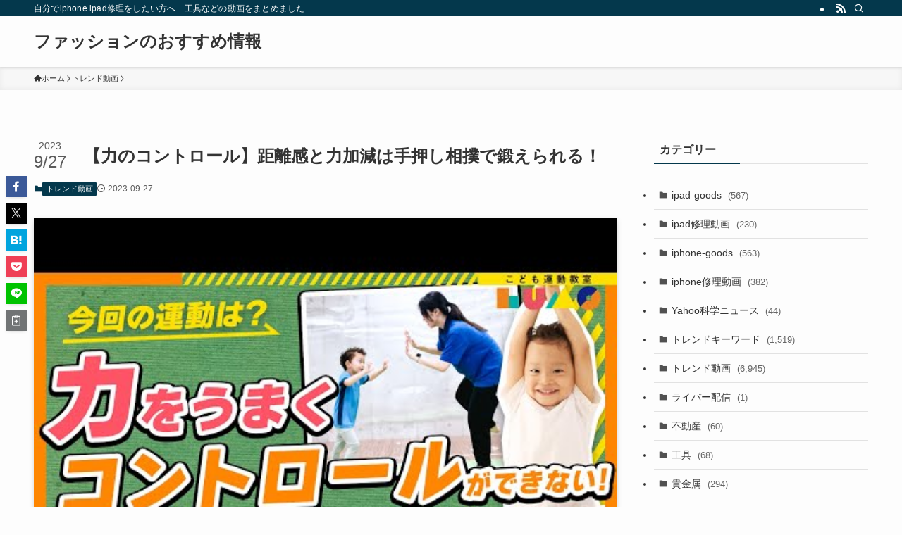

--- FILE ---
content_type: text/html; charset=UTF-8
request_url: https://www.oregon529network.com/%E3%80%90%E5%8A%9B%E3%81%AE%E3%82%B3%E3%83%B3%E3%83%88%E3%83%AD%E3%83%BC%E3%83%AB%E3%80%91%E8%B7%9D%E9%9B%A2%E6%84%9F%E3%81%A8%E5%8A%9B%E5%8A%A0%E6%B8%9B%E3%81%AF%E6%89%8B%E6%8A%BC%E3%81%97%E7%9B%B8/
body_size: 16317
content:
<!DOCTYPE html>
<html lang="ja" data-loaded="false" data-scrolled="false" data-spmenu="closed">
<head>
<meta charset="utf-8">
<meta name="format-detection" content="telephone=no">
<meta http-equiv="X-UA-Compatible" content="IE=edge">
<meta name="viewport" content="width=device-width, viewport-fit=cover">
<title>【力のコントロール】距離感と力加減は手押し相撲で鍛えられる！ &#8211; ファッションのおすすめ情報</title>
<meta name='robots' content='max-image-preview:large' />
<link rel="alternate" type="application/rss+xml" title="ファッションのおすすめ情報 &raquo; フィード" href="https://www.oregon529network.com/feed/" />
<link rel="alternate" type="application/rss+xml" title="ファッションのおすすめ情報 &raquo; コメントフィード" href="https://www.oregon529network.com/comments/feed/" />
<style id='wp-img-auto-sizes-contain-inline-css' type='text/css'>
img:is([sizes=auto i],[sizes^="auto," i]){contain-intrinsic-size:3000px 1500px}
/*# sourceURL=wp-img-auto-sizes-contain-inline-css */
</style>
<style id='wp-block-library-inline-css' type='text/css'>
:root{--wp-block-synced-color:#7a00df;--wp-block-synced-color--rgb:122,0,223;--wp-bound-block-color:var(--wp-block-synced-color);--wp-editor-canvas-background:#ddd;--wp-admin-theme-color:#007cba;--wp-admin-theme-color--rgb:0,124,186;--wp-admin-theme-color-darker-10:#006ba1;--wp-admin-theme-color-darker-10--rgb:0,107,160.5;--wp-admin-theme-color-darker-20:#005a87;--wp-admin-theme-color-darker-20--rgb:0,90,135;--wp-admin-border-width-focus:2px}@media (min-resolution:192dpi){:root{--wp-admin-border-width-focus:1.5px}}.wp-element-button{cursor:pointer}:root .has-very-light-gray-background-color{background-color:#eee}:root .has-very-dark-gray-background-color{background-color:#313131}:root .has-very-light-gray-color{color:#eee}:root .has-very-dark-gray-color{color:#313131}:root .has-vivid-green-cyan-to-vivid-cyan-blue-gradient-background{background:linear-gradient(135deg,#00d084,#0693e3)}:root .has-purple-crush-gradient-background{background:linear-gradient(135deg,#34e2e4,#4721fb 50%,#ab1dfe)}:root .has-hazy-dawn-gradient-background{background:linear-gradient(135deg,#faaca8,#dad0ec)}:root .has-subdued-olive-gradient-background{background:linear-gradient(135deg,#fafae1,#67a671)}:root .has-atomic-cream-gradient-background{background:linear-gradient(135deg,#fdd79a,#004a59)}:root .has-nightshade-gradient-background{background:linear-gradient(135deg,#330968,#31cdcf)}:root .has-midnight-gradient-background{background:linear-gradient(135deg,#020381,#2874fc)}:root{--wp--preset--font-size--normal:16px;--wp--preset--font-size--huge:42px}.has-regular-font-size{font-size:1em}.has-larger-font-size{font-size:2.625em}.has-normal-font-size{font-size:var(--wp--preset--font-size--normal)}.has-huge-font-size{font-size:var(--wp--preset--font-size--huge)}.has-text-align-center{text-align:center}.has-text-align-left{text-align:left}.has-text-align-right{text-align:right}.has-fit-text{white-space:nowrap!important}#end-resizable-editor-section{display:none}.aligncenter{clear:both}.items-justified-left{justify-content:flex-start}.items-justified-center{justify-content:center}.items-justified-right{justify-content:flex-end}.items-justified-space-between{justify-content:space-between}.screen-reader-text{border:0;clip-path:inset(50%);height:1px;margin:-1px;overflow:hidden;padding:0;position:absolute;width:1px;word-wrap:normal!important}.screen-reader-text:focus{background-color:#ddd;clip-path:none;color:#444;display:block;font-size:1em;height:auto;left:5px;line-height:normal;padding:15px 23px 14px;text-decoration:none;top:5px;width:auto;z-index:100000}html :where(.has-border-color){border-style:solid}html :where([style*=border-top-color]){border-top-style:solid}html :where([style*=border-right-color]){border-right-style:solid}html :where([style*=border-bottom-color]){border-bottom-style:solid}html :where([style*=border-left-color]){border-left-style:solid}html :where([style*=border-width]){border-style:solid}html :where([style*=border-top-width]){border-top-style:solid}html :where([style*=border-right-width]){border-right-style:solid}html :where([style*=border-bottom-width]){border-bottom-style:solid}html :where([style*=border-left-width]){border-left-style:solid}html :where(img[class*=wp-image-]){height:auto;max-width:100%}:where(figure){margin:0 0 1em}html :where(.is-position-sticky){--wp-admin--admin-bar--position-offset:var(--wp-admin--admin-bar--height,0px)}@media screen and (max-width:600px){html :where(.is-position-sticky){--wp-admin--admin-bar--position-offset:0px}}

/*# sourceURL=wp-block-library-inline-css */
</style><style id='global-styles-inline-css' type='text/css'>
:root{--wp--preset--aspect-ratio--square: 1;--wp--preset--aspect-ratio--4-3: 4/3;--wp--preset--aspect-ratio--3-4: 3/4;--wp--preset--aspect-ratio--3-2: 3/2;--wp--preset--aspect-ratio--2-3: 2/3;--wp--preset--aspect-ratio--16-9: 16/9;--wp--preset--aspect-ratio--9-16: 9/16;--wp--preset--color--black: #000;--wp--preset--color--cyan-bluish-gray: #abb8c3;--wp--preset--color--white: #fff;--wp--preset--color--pale-pink: #f78da7;--wp--preset--color--vivid-red: #cf2e2e;--wp--preset--color--luminous-vivid-orange: #ff6900;--wp--preset--color--luminous-vivid-amber: #fcb900;--wp--preset--color--light-green-cyan: #7bdcb5;--wp--preset--color--vivid-green-cyan: #00d084;--wp--preset--color--pale-cyan-blue: #8ed1fc;--wp--preset--color--vivid-cyan-blue: #0693e3;--wp--preset--color--vivid-purple: #9b51e0;--wp--preset--color--swl-main: var(--color_main);--wp--preset--color--swl-main-thin: var(--color_main_thin);--wp--preset--color--swl-gray: var(--color_gray);--wp--preset--color--swl-deep-01: var(--color_deep01);--wp--preset--color--swl-deep-02: var(--color_deep02);--wp--preset--color--swl-deep-03: var(--color_deep03);--wp--preset--color--swl-deep-04: var(--color_deep04);--wp--preset--color--swl-pale-01: var(--color_pale01);--wp--preset--color--swl-pale-02: var(--color_pale02);--wp--preset--color--swl-pale-03: var(--color_pale03);--wp--preset--color--swl-pale-04: var(--color_pale04);--wp--preset--gradient--vivid-cyan-blue-to-vivid-purple: linear-gradient(135deg,rgb(6,147,227) 0%,rgb(155,81,224) 100%);--wp--preset--gradient--light-green-cyan-to-vivid-green-cyan: linear-gradient(135deg,rgb(122,220,180) 0%,rgb(0,208,130) 100%);--wp--preset--gradient--luminous-vivid-amber-to-luminous-vivid-orange: linear-gradient(135deg,rgb(252,185,0) 0%,rgb(255,105,0) 100%);--wp--preset--gradient--luminous-vivid-orange-to-vivid-red: linear-gradient(135deg,rgb(255,105,0) 0%,rgb(207,46,46) 100%);--wp--preset--gradient--very-light-gray-to-cyan-bluish-gray: linear-gradient(135deg,rgb(238,238,238) 0%,rgb(169,184,195) 100%);--wp--preset--gradient--cool-to-warm-spectrum: linear-gradient(135deg,rgb(74,234,220) 0%,rgb(151,120,209) 20%,rgb(207,42,186) 40%,rgb(238,44,130) 60%,rgb(251,105,98) 80%,rgb(254,248,76) 100%);--wp--preset--gradient--blush-light-purple: linear-gradient(135deg,rgb(255,206,236) 0%,rgb(152,150,240) 100%);--wp--preset--gradient--blush-bordeaux: linear-gradient(135deg,rgb(254,205,165) 0%,rgb(254,45,45) 50%,rgb(107,0,62) 100%);--wp--preset--gradient--luminous-dusk: linear-gradient(135deg,rgb(255,203,112) 0%,rgb(199,81,192) 50%,rgb(65,88,208) 100%);--wp--preset--gradient--pale-ocean: linear-gradient(135deg,rgb(255,245,203) 0%,rgb(182,227,212) 50%,rgb(51,167,181) 100%);--wp--preset--gradient--electric-grass: linear-gradient(135deg,rgb(202,248,128) 0%,rgb(113,206,126) 100%);--wp--preset--gradient--midnight: linear-gradient(135deg,rgb(2,3,129) 0%,rgb(40,116,252) 100%);--wp--preset--font-size--small: 0.9em;--wp--preset--font-size--medium: 1.1em;--wp--preset--font-size--large: 1.25em;--wp--preset--font-size--x-large: 42px;--wp--preset--font-size--xs: 0.75em;--wp--preset--font-size--huge: 1.6em;--wp--preset--spacing--20: 0.44rem;--wp--preset--spacing--30: 0.67rem;--wp--preset--spacing--40: 1rem;--wp--preset--spacing--50: 1.5rem;--wp--preset--spacing--60: 2.25rem;--wp--preset--spacing--70: 3.38rem;--wp--preset--spacing--80: 5.06rem;--wp--preset--shadow--natural: 6px 6px 9px rgba(0, 0, 0, 0.2);--wp--preset--shadow--deep: 12px 12px 50px rgba(0, 0, 0, 0.4);--wp--preset--shadow--sharp: 6px 6px 0px rgba(0, 0, 0, 0.2);--wp--preset--shadow--outlined: 6px 6px 0px -3px rgb(255, 255, 255), 6px 6px rgb(0, 0, 0);--wp--preset--shadow--crisp: 6px 6px 0px rgb(0, 0, 0);}:where(.is-layout-flex){gap: 0.5em;}:where(.is-layout-grid){gap: 0.5em;}body .is-layout-flex{display: flex;}.is-layout-flex{flex-wrap: wrap;align-items: center;}.is-layout-flex > :is(*, div){margin: 0;}body .is-layout-grid{display: grid;}.is-layout-grid > :is(*, div){margin: 0;}:where(.wp-block-columns.is-layout-flex){gap: 2em;}:where(.wp-block-columns.is-layout-grid){gap: 2em;}:where(.wp-block-post-template.is-layout-flex){gap: 1.25em;}:where(.wp-block-post-template.is-layout-grid){gap: 1.25em;}.has-black-color{color: var(--wp--preset--color--black) !important;}.has-cyan-bluish-gray-color{color: var(--wp--preset--color--cyan-bluish-gray) !important;}.has-white-color{color: var(--wp--preset--color--white) !important;}.has-pale-pink-color{color: var(--wp--preset--color--pale-pink) !important;}.has-vivid-red-color{color: var(--wp--preset--color--vivid-red) !important;}.has-luminous-vivid-orange-color{color: var(--wp--preset--color--luminous-vivid-orange) !important;}.has-luminous-vivid-amber-color{color: var(--wp--preset--color--luminous-vivid-amber) !important;}.has-light-green-cyan-color{color: var(--wp--preset--color--light-green-cyan) !important;}.has-vivid-green-cyan-color{color: var(--wp--preset--color--vivid-green-cyan) !important;}.has-pale-cyan-blue-color{color: var(--wp--preset--color--pale-cyan-blue) !important;}.has-vivid-cyan-blue-color{color: var(--wp--preset--color--vivid-cyan-blue) !important;}.has-vivid-purple-color{color: var(--wp--preset--color--vivid-purple) !important;}.has-black-background-color{background-color: var(--wp--preset--color--black) !important;}.has-cyan-bluish-gray-background-color{background-color: var(--wp--preset--color--cyan-bluish-gray) !important;}.has-white-background-color{background-color: var(--wp--preset--color--white) !important;}.has-pale-pink-background-color{background-color: var(--wp--preset--color--pale-pink) !important;}.has-vivid-red-background-color{background-color: var(--wp--preset--color--vivid-red) !important;}.has-luminous-vivid-orange-background-color{background-color: var(--wp--preset--color--luminous-vivid-orange) !important;}.has-luminous-vivid-amber-background-color{background-color: var(--wp--preset--color--luminous-vivid-amber) !important;}.has-light-green-cyan-background-color{background-color: var(--wp--preset--color--light-green-cyan) !important;}.has-vivid-green-cyan-background-color{background-color: var(--wp--preset--color--vivid-green-cyan) !important;}.has-pale-cyan-blue-background-color{background-color: var(--wp--preset--color--pale-cyan-blue) !important;}.has-vivid-cyan-blue-background-color{background-color: var(--wp--preset--color--vivid-cyan-blue) !important;}.has-vivid-purple-background-color{background-color: var(--wp--preset--color--vivid-purple) !important;}.has-black-border-color{border-color: var(--wp--preset--color--black) !important;}.has-cyan-bluish-gray-border-color{border-color: var(--wp--preset--color--cyan-bluish-gray) !important;}.has-white-border-color{border-color: var(--wp--preset--color--white) !important;}.has-pale-pink-border-color{border-color: var(--wp--preset--color--pale-pink) !important;}.has-vivid-red-border-color{border-color: var(--wp--preset--color--vivid-red) !important;}.has-luminous-vivid-orange-border-color{border-color: var(--wp--preset--color--luminous-vivid-orange) !important;}.has-luminous-vivid-amber-border-color{border-color: var(--wp--preset--color--luminous-vivid-amber) !important;}.has-light-green-cyan-border-color{border-color: var(--wp--preset--color--light-green-cyan) !important;}.has-vivid-green-cyan-border-color{border-color: var(--wp--preset--color--vivid-green-cyan) !important;}.has-pale-cyan-blue-border-color{border-color: var(--wp--preset--color--pale-cyan-blue) !important;}.has-vivid-cyan-blue-border-color{border-color: var(--wp--preset--color--vivid-cyan-blue) !important;}.has-vivid-purple-border-color{border-color: var(--wp--preset--color--vivid-purple) !important;}.has-vivid-cyan-blue-to-vivid-purple-gradient-background{background: var(--wp--preset--gradient--vivid-cyan-blue-to-vivid-purple) !important;}.has-light-green-cyan-to-vivid-green-cyan-gradient-background{background: var(--wp--preset--gradient--light-green-cyan-to-vivid-green-cyan) !important;}.has-luminous-vivid-amber-to-luminous-vivid-orange-gradient-background{background: var(--wp--preset--gradient--luminous-vivid-amber-to-luminous-vivid-orange) !important;}.has-luminous-vivid-orange-to-vivid-red-gradient-background{background: var(--wp--preset--gradient--luminous-vivid-orange-to-vivid-red) !important;}.has-very-light-gray-to-cyan-bluish-gray-gradient-background{background: var(--wp--preset--gradient--very-light-gray-to-cyan-bluish-gray) !important;}.has-cool-to-warm-spectrum-gradient-background{background: var(--wp--preset--gradient--cool-to-warm-spectrum) !important;}.has-blush-light-purple-gradient-background{background: var(--wp--preset--gradient--blush-light-purple) !important;}.has-blush-bordeaux-gradient-background{background: var(--wp--preset--gradient--blush-bordeaux) !important;}.has-luminous-dusk-gradient-background{background: var(--wp--preset--gradient--luminous-dusk) !important;}.has-pale-ocean-gradient-background{background: var(--wp--preset--gradient--pale-ocean) !important;}.has-electric-grass-gradient-background{background: var(--wp--preset--gradient--electric-grass) !important;}.has-midnight-gradient-background{background: var(--wp--preset--gradient--midnight) !important;}.has-small-font-size{font-size: var(--wp--preset--font-size--small) !important;}.has-medium-font-size{font-size: var(--wp--preset--font-size--medium) !important;}.has-large-font-size{font-size: var(--wp--preset--font-size--large) !important;}.has-x-large-font-size{font-size: var(--wp--preset--font-size--x-large) !important;}
/*# sourceURL=global-styles-inline-css */
</style>

<link rel='stylesheet' id='swell-icons-css' href='https://www.oregon529network.com/wp-content/themes/swell/build/css/swell-icons.css?ver=2.13.0' type='text/css' media='all' />
<link rel='stylesheet' id='main_style-css' href='https://www.oregon529network.com/wp-content/themes/swell/build/css/main.css?ver=2.13.0' type='text/css' media='all' />
<link rel='stylesheet' id='swell_blocks-css' href='https://www.oregon529network.com/wp-content/themes/swell/build/css/blocks.css?ver=2.13.0' type='text/css' media='all' />
<style id='swell_custom-inline-css' type='text/css'>
:root{--swl-fz--content:4vw;--swl-font_family:"游ゴシック体", "Yu Gothic", YuGothic, "Hiragino Kaku Gothic ProN", "Hiragino Sans", Meiryo, sans-serif;--swl-font_weight:500;--color_main:#04384c;--color_text:#333;--color_link:#1176d4;--color_htag:#04384c;--color_bg:#fdfdfd;--color_gradient1:#d8ffff;--color_gradient2:#87e7ff;--color_main_thin:rgba(5, 70, 95, 0.05 );--color_main_dark:rgba(3, 42, 57, 1 );--color_list_check:#04384c;--color_list_num:#04384c;--color_list_good:#86dd7b;--color_list_triangle:#f4e03a;--color_list_bad:#f36060;--color_faq_q:#d55656;--color_faq_a:#6599b7;--color_icon_good:#3cd250;--color_icon_good_bg:#ecffe9;--color_icon_bad:#4b73eb;--color_icon_bad_bg:#eafaff;--color_icon_info:#f578b4;--color_icon_info_bg:#fff0fa;--color_icon_announce:#ffa537;--color_icon_announce_bg:#fff5f0;--color_icon_pen:#7a7a7a;--color_icon_pen_bg:#f7f7f7;--color_icon_book:#787364;--color_icon_book_bg:#f8f6ef;--color_icon_point:#ffa639;--color_icon_check:#86d67c;--color_icon_batsu:#f36060;--color_icon_hatena:#5295cc;--color_icon_caution:#f7da38;--color_icon_memo:#84878a;--color_deep01:#e44141;--color_deep02:#3d79d5;--color_deep03:#63a84d;--color_deep04:#f09f4d;--color_pale01:#fff2f0;--color_pale02:#f3f8fd;--color_pale03:#f1f9ee;--color_pale04:#fdf9ee;--color_mark_blue:#b7e3ff;--color_mark_green:#bdf9c3;--color_mark_yellow:#fcf69f;--color_mark_orange:#ffddbc;--border01:solid 1px var(--color_main);--border02:double 4px var(--color_main);--border03:dashed 2px var(--color_border);--border04:solid 4px var(--color_gray);--card_posts_thumb_ratio:56.25%;--list_posts_thumb_ratio:61.805%;--big_posts_thumb_ratio:56.25%;--thumb_posts_thumb_ratio:61.805%;--blogcard_thumb_ratio:56.25%;--color_header_bg:#fdfdfd;--color_header_text:#333;--color_footer_bg:#fdfdfd;--color_footer_text:#333;--container_size:1200px;--article_size:900px;--logo_size_sp:48px;--logo_size_pc:40px;--logo_size_pcfix:32px;}.swl-cell-bg[data-icon="doubleCircle"]{--cell-icon-color:#ffc977}.swl-cell-bg[data-icon="circle"]{--cell-icon-color:#94e29c}.swl-cell-bg[data-icon="triangle"]{--cell-icon-color:#eeda2f}.swl-cell-bg[data-icon="close"]{--cell-icon-color:#ec9191}.swl-cell-bg[data-icon="hatena"]{--cell-icon-color:#93c9da}.swl-cell-bg[data-icon="check"]{--cell-icon-color:#94e29c}.swl-cell-bg[data-icon="line"]{--cell-icon-color:#9b9b9b}.cap_box[data-colset="col1"]{--capbox-color:#f59b5f;--capbox-color--bg:#fff8eb}.cap_box[data-colset="col2"]{--capbox-color:#5fb9f5;--capbox-color--bg:#edf5ff}.cap_box[data-colset="col3"]{--capbox-color:#2fcd90;--capbox-color--bg:#eafaf2}.red_{--the-btn-color:#f74a4a;--the-btn-color2:#ffbc49;--the-solid-shadow: rgba(185, 56, 56, 1 )}.blue_{--the-btn-color:#338df4;--the-btn-color2:#35eaff;--the-solid-shadow: rgba(38, 106, 183, 1 )}.green_{--the-btn-color:#62d847;--the-btn-color2:#7bf7bd;--the-solid-shadow: rgba(74, 162, 53, 1 )}.is-style-btn_normal{--the-btn-radius:80px}.is-style-btn_solid{--the-btn-radius:80px}.is-style-btn_shiny{--the-btn-radius:80px}.is-style-btn_line{--the-btn-radius:80px}.post_content blockquote{padding:1.5em 2em 1.5em 3em}.post_content blockquote::before{content:"";display:block;width:5px;height:calc(100% - 3em);top:1.5em;left:1.5em;border-left:solid 1px rgba(180,180,180,.75);border-right:solid 1px rgba(180,180,180,.75);}.mark_blue{background:-webkit-linear-gradient(transparent 64%,var(--color_mark_blue) 0%);background:linear-gradient(transparent 64%,var(--color_mark_blue) 0%)}.mark_green{background:-webkit-linear-gradient(transparent 64%,var(--color_mark_green) 0%);background:linear-gradient(transparent 64%,var(--color_mark_green) 0%)}.mark_yellow{background:-webkit-linear-gradient(transparent 64%,var(--color_mark_yellow) 0%);background:linear-gradient(transparent 64%,var(--color_mark_yellow) 0%)}.mark_orange{background:-webkit-linear-gradient(transparent 64%,var(--color_mark_orange) 0%);background:linear-gradient(transparent 64%,var(--color_mark_orange) 0%)}[class*="is-style-icon_"]{color:#333;border-width:0}[class*="is-style-big_icon_"]{border-width:2px;border-style:solid}[data-col="gray"] .c-balloon__text{background:#f7f7f7;border-color:#ccc}[data-col="gray"] .c-balloon__before{border-right-color:#f7f7f7}[data-col="green"] .c-balloon__text{background:#d1f8c2;border-color:#9ddd93}[data-col="green"] .c-balloon__before{border-right-color:#d1f8c2}[data-col="blue"] .c-balloon__text{background:#e2f6ff;border-color:#93d2f0}[data-col="blue"] .c-balloon__before{border-right-color:#e2f6ff}[data-col="red"] .c-balloon__text{background:#ffebeb;border-color:#f48789}[data-col="red"] .c-balloon__before{border-right-color:#ffebeb}[data-col="yellow"] .c-balloon__text{background:#f9f7d2;border-color:#fbe593}[data-col="yellow"] .c-balloon__before{border-right-color:#f9f7d2}.-type-list2 .p-postList__body::after,.-type-big .p-postList__body::after{content: "READ MORE »";}.c-postThumb__cat{background-color:#04384c;color:#fff;background-image: repeating-linear-gradient(-45deg,rgba(255,255,255,.1),rgba(255,255,255,.1) 6px,transparent 6px,transparent 12px)}.post_content h2:where(:not([class^="swell-block-"]):not(.faq_q):not(.p-postList__title)){background:var(--color_htag);padding:.75em 1em;color:#fff}.post_content h2:where(:not([class^="swell-block-"]):not(.faq_q):not(.p-postList__title))::before{position:absolute;display:block;pointer-events:none;content:"";top:-4px;left:0;width:100%;height:calc(100% + 4px);box-sizing:content-box;border-top:solid 2px var(--color_htag);border-bottom:solid 2px var(--color_htag)}.post_content h3:where(:not([class^="swell-block-"]):not(.faq_q):not(.p-postList__title)){padding:0 .5em .5em}.post_content h3:where(:not([class^="swell-block-"]):not(.faq_q):not(.p-postList__title))::before{content:"";width:100%;height:2px;background: repeating-linear-gradient(90deg, var(--color_htag) 0%, var(--color_htag) 29.3%, rgba(150,150,150,.2) 29.3%, rgba(150,150,150,.2) 100%)}.post_content h4:where(:not([class^="swell-block-"]):not(.faq_q):not(.p-postList__title)){padding:0 0 0 16px;border-left:solid 2px var(--color_htag)}.l-header{box-shadow: 0 1px 4px rgba(0,0,0,.12)}.l-header__bar{color:#fff;background:var(--color_main)}.l-header__menuBtn{order:1}.l-header__customBtn{order:3}.c-gnav a::after{background:var(--color_main);width:100%;height:2px;transform:scaleX(0)}.p-spHeadMenu .menu-item.-current{border-bottom-color:var(--color_main)}.c-gnav > li:hover > a::after,.c-gnav > .-current > a::after{transform: scaleX(1)}.c-gnav .sub-menu{color:#333;background:#fff}.l-fixHeader::before{opacity:1}#pagetop{border-radius:50%}.c-widget__title.-spmenu{padding:.5em .75em;border-radius:var(--swl-radius--2, 0px);background:var(--color_main);color:#fff;}.c-widget__title.-footer{padding:.5em}.c-widget__title.-footer::before{content:"";bottom:0;left:0;width:40%;z-index:1;background:var(--color_main)}.c-widget__title.-footer::after{content:"";bottom:0;left:0;width:100%;background:var(--color_border)}.c-secTitle{border-left:solid 2px var(--color_main);padding:0em .75em}.p-spMenu{color:#333}.p-spMenu__inner::before{background:#fdfdfd;opacity:1}.p-spMenu__overlay{background:#000;opacity:0.6}[class*="page-numbers"]{color:#fff;background-color:#dedede}a{text-decoration: none}.l-topTitleArea.c-filterLayer::before{background-color:#000;opacity:0.2;content:""}@media screen and (min-width: 960px){:root{}}@media screen and (max-width: 959px){:root{}.l-header__logo{order:2;text-align:center}}@media screen and (min-width: 600px){:root{--swl-fz--content:16px;}}@media screen and (max-width: 599px){:root{}}@media (min-width: 1108px) {.alignwide{left:-100px;width:calc(100% + 200px);}}@media (max-width: 1108px) {.-sidebar-off .swell-block-fullWide__inner.l-container .alignwide{left:0px;width:100%;}}.l-fixHeader .l-fixHeader__gnav{order:0}[data-scrolled=true] .l-fixHeader[data-ready]{opacity:1;-webkit-transform:translateY(0)!important;transform:translateY(0)!important;visibility:visible}.-body-solid .l-fixHeader{box-shadow:0 2px 4px var(--swl-color_shadow)}.l-fixHeader__inner{align-items:stretch;color:var(--color_header_text);display:flex;padding-bottom:0;padding-top:0;position:relative;z-index:1}.l-fixHeader__logo{align-items:center;display:flex;line-height:1;margin-right:24px;order:0;padding:16px 0}.is-style-btn_normal a,.is-style-btn_shiny a{box-shadow:var(--swl-btn_shadow)}.c-shareBtns__btn,.is-style-balloon>.c-tabList .c-tabList__button,.p-snsCta,[class*=page-numbers]{box-shadow:var(--swl-box_shadow)}.p-articleThumb__img,.p-articleThumb__youtube{box-shadow:var(--swl-img_shadow)}.p-pickupBanners__item .c-bannerLink,.p-postList__thumb{box-shadow:0 2px 8px rgba(0,0,0,.1),0 4px 4px -4px rgba(0,0,0,.1)}.p-postList.-w-ranking li:before{background-image:repeating-linear-gradient(-45deg,hsla(0,0%,100%,.1),hsla(0,0%,100%,.1) 6px,transparent 0,transparent 12px);box-shadow:1px 1px 4px rgba(0,0,0,.2)}.l-header__bar{position:relative;width:100%}.l-header__bar .c-catchphrase{color:inherit;font-size:12px;letter-spacing:var(--swl-letter_spacing,.2px);line-height:14px;margin-right:auto;overflow:hidden;padding:4px 0;white-space:nowrap;width:50%}.l-header__bar .c-iconList .c-iconList__link{margin:0;padding:4px 6px}.l-header__barInner{align-items:center;display:flex;justify-content:flex-end}@media (min-width:960px){.-series .l-header__inner{align-items:stretch;display:flex}.-series .l-header__logo{align-items:center;display:flex;flex-wrap:wrap;margin-right:24px;padding:16px 0}.-series .l-header__logo .c-catchphrase{font-size:13px;padding:4px 0}.-series .c-headLogo{margin-right:16px}.-series-right .l-header__inner{justify-content:space-between}.-series-right .c-gnavWrap{margin-left:auto}.-series-right .w-header{margin-left:12px}.-series-left .w-header{margin-left:auto}}@media (min-width:960px) and (min-width:600px){.-series .c-headLogo{max-width:400px}}.c-gnav .sub-menu a:before,.c-listMenu a:before{-webkit-font-smoothing:antialiased;-moz-osx-font-smoothing:grayscale;font-family:icomoon!important;font-style:normal;font-variant:normal;font-weight:400;line-height:1;text-transform:none}.c-submenuToggleBtn{display:none}.c-listMenu a{padding:.75em 1em .75em 1.5em;transition:padding .25s}.c-listMenu a:hover{padding-left:1.75em;padding-right:.75em}.c-gnav .sub-menu a:before,.c-listMenu a:before{color:inherit;content:"\e921";display:inline-block;left:2px;position:absolute;top:50%;-webkit-transform:translateY(-50%);transform:translateY(-50%);vertical-align:middle}.widget_categories>ul>.cat-item>a,.wp-block-categories-list>li>a{padding-left:1.75em}.c-listMenu .children,.c-listMenu .sub-menu{margin:0}.c-listMenu .children a,.c-listMenu .sub-menu a{font-size:.9em;padding-left:2.5em}.c-listMenu .children a:before,.c-listMenu .sub-menu a:before{left:1em}.c-listMenu .children a:hover,.c-listMenu .sub-menu a:hover{padding-left:2.75em}.c-listMenu .children ul a,.c-listMenu .sub-menu ul a{padding-left:3.25em}.c-listMenu .children ul a:before,.c-listMenu .sub-menu ul a:before{left:1.75em}.c-listMenu .children ul a:hover,.c-listMenu .sub-menu ul a:hover{padding-left:3.5em}.c-gnav li:hover>.sub-menu{opacity:1;visibility:visible}.c-gnav .sub-menu:before{background:inherit;content:"";height:100%;left:0;position:absolute;top:0;width:100%;z-index:0}.c-gnav .sub-menu .sub-menu{left:100%;top:0;z-index:-1}.c-gnav .sub-menu a{padding-left:2em}.c-gnav .sub-menu a:before{left:.5em}.c-gnav .sub-menu a:hover .ttl{left:4px}:root{--color_content_bg:var(--color_bg);}.c-widget__title.-side{padding:.5em}.c-widget__title.-side::before{content:"";bottom:0;left:0;width:40%;z-index:1;background:var(--color_main)}.c-widget__title.-side::after{content:"";bottom:0;left:0;width:100%;background:var(--color_border)}.c-shareBtns__item:not(:last-child){margin-right:4px}.c-shareBtns__btn{padding:8px 0}@media screen and (min-width: 960px){:root{}}@media screen and (max-width: 959px){:root{}}@media screen and (min-width: 600px){:root{}}@media screen and (max-width: 599px){:root{}}.swell-block-fullWide__inner.l-container{--swl-fw_inner_pad:var(--swl-pad_container,0px)}@media (min-width:960px){.-sidebar-on .l-content .alignfull,.-sidebar-on .l-content .alignwide{left:-16px;width:calc(100% + 32px)}.swell-block-fullWide__inner.l-article{--swl-fw_inner_pad:var(--swl-pad_post_content,0px)}.-sidebar-on .swell-block-fullWide__inner .alignwide{left:0;width:100%}.-sidebar-on .swell-block-fullWide__inner .alignfull{left:calc(0px - var(--swl-fw_inner_pad, 0))!important;margin-left:0!important;margin-right:0!important;width:calc(100% + var(--swl-fw_inner_pad, 0)*2)!important}}.p-relatedPosts .p-postList__item{margin-bottom:1.5em}.p-relatedPosts .p-postList__times,.p-relatedPosts .p-postList__times>:last-child{margin-right:0}@media (min-width:600px){.p-relatedPosts .p-postList__item{width:33.33333%}}@media screen and (min-width:600px) and (max-width:1239px){.p-relatedPosts .p-postList__item:nth-child(7),.p-relatedPosts .p-postList__item:nth-child(8){display:none}}@media screen and (min-width:1240px){.p-relatedPosts .p-postList__item{width:25%}}.-index-off .p-toc,.swell-toc-placeholder:empty{display:none}.p-toc.-modal{height:100%;margin:0;overflow-y:auto;padding:0}#main_content .p-toc{border-radius:var(--swl-radius--2,0);margin:4em auto;max-width:800px}#sidebar .p-toc{margin-top:-.5em}.p-toc .__pn:before{content:none!important;counter-increment:none}.p-toc .__prev{margin:0 0 1em}.p-toc .__next{margin:1em 0 0}.p-toc.is-omitted:not([data-omit=ct]) [data-level="2"] .p-toc__childList{height:0;margin-bottom:-.5em;visibility:hidden}.p-toc.is-omitted:not([data-omit=nest]){position:relative}.p-toc.is-omitted:not([data-omit=nest]):before{background:linear-gradient(hsla(0,0%,100%,0),var(--color_bg));bottom:5em;content:"";height:4em;left:0;opacity:.75;pointer-events:none;position:absolute;width:100%;z-index:1}.p-toc.is-omitted:not([data-omit=nest]):after{background:var(--color_bg);bottom:0;content:"";height:5em;left:0;opacity:.75;position:absolute;width:100%;z-index:1}.p-toc.is-omitted:not([data-omit=nest]) .__next,.p-toc.is-omitted:not([data-omit=nest]) [data-omit="1"]{display:none}.p-toc .p-toc__expandBtn{background-color:#f7f7f7;border:rgba(0,0,0,.2);border-radius:5em;box-shadow:0 0 0 1px #bbb;color:#333;display:block;font-size:14px;line-height:1.5;margin:.75em auto 0;min-width:6em;padding:.5em 1em;position:relative;transition:box-shadow .25s;z-index:2}.p-toc[data-omit=nest] .p-toc__expandBtn{display:inline-block;font-size:13px;margin:0 0 0 1.25em;padding:.5em .75em}.p-toc:not([data-omit=nest]) .p-toc__expandBtn:after,.p-toc:not([data-omit=nest]) .p-toc__expandBtn:before{border-top-color:inherit;border-top-style:dotted;border-top-width:3px;content:"";display:block;height:1px;position:absolute;top:calc(50% - 1px);transition:border-color .25s;width:100%;width:22px}.p-toc:not([data-omit=nest]) .p-toc__expandBtn:before{right:calc(100% + 1em)}.p-toc:not([data-omit=nest]) .p-toc__expandBtn:after{left:calc(100% + 1em)}.p-toc.is-expanded .p-toc__expandBtn{border-color:transparent}.p-toc__ttl{display:block;font-size:1.2em;line-height:1;position:relative;text-align:center}.p-toc__ttl:before{content:"\e918";display:inline-block;font-family:icomoon;margin-right:.5em;padding-bottom:2px;vertical-align:middle}#index_modal .p-toc__ttl{margin-bottom:.5em}.p-toc__list li{line-height:1.6}.p-toc__list>li+li{margin-top:.5em}.p-toc__list .p-toc__childList{padding-left:.5em}.p-toc__list [data-level="3"]{font-size:.9em}.p-toc__list .mininote{display:none}.post_content .p-toc__list{padding-left:0}#sidebar .p-toc__list{margin-bottom:0}#sidebar .p-toc__list .p-toc__childList{padding-left:0}.p-toc__link{color:inherit;font-size:inherit;text-decoration:none}.p-toc__link:hover{opacity:.8}.p-toc.-double{background:var(--color_gray);background:linear-gradient(-45deg,transparent 25%,var(--color_gray) 25%,var(--color_gray) 50%,transparent 50%,transparent 75%,var(--color_gray) 75%,var(--color_gray));background-clip:padding-box;background-size:4px 4px;border-bottom:4px double var(--color_border);border-top:4px double var(--color_border);padding:1.5em 1em 1em}.p-toc.-double .p-toc__ttl{margin-bottom:.75em}@media (min-width:960px){#main_content .p-toc{width:92%}}@media (hover:hover){.p-toc .p-toc__expandBtn:hover{border-color:transparent;box-shadow:0 0 0 2px currentcolor}}@media (min-width:600px){.p-toc.-double{padding:2em}}.p-pnLinks{align-items:stretch;display:flex;justify-content:space-between;margin:2em 0}.p-pnLinks__item{font-size:3vw;position:relative;width:49%}.p-pnLinks__item:before{content:"";display:block;height:.5em;pointer-events:none;position:absolute;top:50%;width:.5em;z-index:1}.p-pnLinks__item.-prev:before{border-bottom:1px solid;border-left:1px solid;left:.35em;-webkit-transform:rotate(45deg) translateY(-50%);transform:rotate(45deg) translateY(-50%)}.p-pnLinks__item.-prev .p-pnLinks__thumb{margin-right:8px}.p-pnLinks__item.-next .p-pnLinks__link{justify-content:flex-end}.p-pnLinks__item.-next:before{border-bottom:1px solid;border-right:1px solid;right:.35em;-webkit-transform:rotate(-45deg) translateY(-50%);transform:rotate(-45deg) translateY(-50%)}.p-pnLinks__item.-next .p-pnLinks__thumb{margin-left:8px;order:2}.p-pnLinks__item.-next:first-child{margin-left:auto}.p-pnLinks__link{align-items:center;border-radius:var(--swl-radius--2,0);color:inherit;display:flex;height:100%;line-height:1.4;min-height:4em;padding:.6em 1em .5em;position:relative;text-decoration:none;transition:box-shadow .25s;width:100%}.p-pnLinks__thumb{border-radius:var(--swl-radius--4,0);height:32px;-o-object-fit:cover;object-fit:cover;width:48px}.p-pnLinks .-prev .p-pnLinks__link{border-left:1.25em solid var(--color_main)}.p-pnLinks .-prev:before{color:#fff}.p-pnLinks .-next .p-pnLinks__link{border-right:1.25em solid var(--color_main)}.p-pnLinks .-next:before{color:#fff}@media not all and (min-width:960px){.p-pnLinks.-thumb-on{display:block}.p-pnLinks.-thumb-on .p-pnLinks__item{width:100%}}@media (min-width:600px){.p-pnLinks__item{font-size:13px}.p-pnLinks__thumb{height:48px;width:72px}.p-pnLinks__title{transition:-webkit-transform .25s;transition:transform .25s;transition:transform .25s,-webkit-transform .25s}.-prev>.p-pnLinks__link:hover .p-pnLinks__title{-webkit-transform:translateX(4px);transform:translateX(4px)}.-next>.p-pnLinks__link:hover .p-pnLinks__title{-webkit-transform:translateX(-4px);transform:translateX(-4px)}.p-pnLinks .-prev .p-pnLinks__link:hover{box-shadow:1px 1px 2px var(--swl-color_shadow)}.p-pnLinks .-next .p-pnLinks__link:hover{box-shadow:-1px 1px 2px var(--swl-color_shadow)}}
/*# sourceURL=swell_custom-inline-css */
</style>
<link rel='stylesheet' id='swell-parts/footer-css' href='https://www.oregon529network.com/wp-content/themes/swell/build/css/modules/parts/footer.css?ver=2.13.0' type='text/css' media='all' />
<link rel='stylesheet' id='swell-page/single-css' href='https://www.oregon529network.com/wp-content/themes/swell/build/css/modules/page/single.css?ver=2.13.0' type='text/css' media='all' />
<style id='classic-theme-styles-inline-css' type='text/css'>
/*! This file is auto-generated */
.wp-block-button__link{color:#fff;background-color:#32373c;border-radius:9999px;box-shadow:none;text-decoration:none;padding:calc(.667em + 2px) calc(1.333em + 2px);font-size:1.125em}.wp-block-file__button{background:#32373c;color:#fff;text-decoration:none}
/*# sourceURL=/wp-includes/css/classic-themes.min.css */
</style>

<noscript><link href="https://www.oregon529network.com/wp-content/themes/swell/build/css/noscript.css" rel="stylesheet"></noscript>
<link rel="https://api.w.org/" href="https://www.oregon529network.com/wp-json/" /><link rel="alternate" title="JSON" type="application/json" href="https://www.oregon529network.com/wp-json/wp/v2/posts/28523" /><link rel="canonical" href="https://www.oregon529network.com/%e3%80%90%e5%8a%9b%e3%81%ae%e3%82%b3%e3%83%b3%e3%83%88%e3%83%ad%e3%83%bc%e3%83%ab%e3%80%91%e8%b7%9d%e9%9b%a2%e6%84%9f%e3%81%a8%e5%8a%9b%e5%8a%a0%e6%b8%9b%e3%81%af%e6%89%8b%e6%8a%bc%e3%81%97%e7%9b%b8/" />
<link rel='shortlink' href='https://www.oregon529network.com/?p=28523' />

<link rel="stylesheet" href="https://www.oregon529network.com/wp-content/themes/swell/build/css/print.css" media="print" >
</head>
<body>
<div id="body_wrap" class="wp-singular post-template-default single single-post postid-28523 single-format-standard wp-theme-swell -body-solid -sidebar-on -frame-off id_28523" >
<div id="sp_menu" class="p-spMenu -left">
	<div class="p-spMenu__inner">
		<div class="p-spMenu__closeBtn">
			<button class="c-iconBtn -menuBtn c-plainBtn" data-onclick="toggleMenu" aria-label="メニューを閉じる">
				<i class="c-iconBtn__icon icon-close-thin"></i>
			</button>
		</div>
		<div class="p-spMenu__body">
			<div class="c-widget__title -spmenu">
				MENU			</div>
			<div class="p-spMenu__nav">
							</div>
					</div>
	</div>
	<div class="p-spMenu__overlay c-overlay" data-onclick="toggleMenu"></div>
</div>
<header id="header" class="l-header -series -series-right" data-spfix="1">
	<div class="l-header__bar pc_">
	<div class="l-header__barInner l-container">
		<div class="c-catchphrase">自分でiphone ipad修理をしたい方へ　工具などの動画をまとめました</div><ul class="c-iconList">
						<li class="c-iconList__item -rss">
						<a href="https://www.oregon529network.com/feed/" target="_blank" rel="noopener" class="c-iconList__link u-fz-14 hov-flash" aria-label="rss">
							<i class="c-iconList__icon icon-rss" role="presentation"></i>
						</a>
					</li>
									<li class="c-iconList__item -search">
						<button class="c-iconList__link c-plainBtn u-fz-14 hov-flash" data-onclick="toggleSearch" aria-label="検索">
							<i class="c-iconList__icon icon-search" role="presentation"></i>
						</button>
					</li>
				</ul>
	</div>
</div>
	<div class="l-header__inner l-container">
		<div class="l-header__logo">
			<div class="c-headLogo -txt"><a href="https://www.oregon529network.com/" title="ファッションのおすすめ情報" class="c-headLogo__link" rel="home">ファッションのおすすめ情報</a></div>					</div>
		<nav id="gnav" class="l-header__gnav c-gnavWrap">
					<ul class="c-gnav">
								</ul>
			</nav>
		<div class="l-header__customBtn sp_">
			<button class="c-iconBtn c-plainBtn" data-onclick="toggleSearch" aria-label="検索ボタン">
			<i class="c-iconBtn__icon icon-search"></i>
					</button>
	</div>
<div class="l-header__menuBtn sp_">
	<button class="c-iconBtn -menuBtn c-plainBtn" data-onclick="toggleMenu" aria-label="メニューボタン">
		<i class="c-iconBtn__icon icon-menu-thin"></i>
			</button>
</div>
	</div>
	</header>
<div id="fix_header" class="l-fixHeader -series -series-right">
	<div class="l-fixHeader__inner l-container">
		<div class="l-fixHeader__logo">
			<div class="c-headLogo -txt"><a href="https://www.oregon529network.com/" title="ファッションのおすすめ情報" class="c-headLogo__link" rel="home">ファッションのおすすめ情報</a></div>		</div>
		<div class="l-fixHeader__gnav c-gnavWrap">
					<ul class="c-gnav">
								</ul>
			</div>
	</div>
</div>
<div id="breadcrumb" class="p-breadcrumb -bg-on"><ol class="p-breadcrumb__list l-container"><li class="p-breadcrumb__item"><a href="https://www.oregon529network.com/" class="p-breadcrumb__text"><span class="__home icon-home"> ホーム</span></a></li><li class="p-breadcrumb__item"><a href="https://www.oregon529network.com/category/yp/" class="p-breadcrumb__text"><span>トレンド動画</span></a></li><li class="p-breadcrumb__item"><span class="p-breadcrumb__text">【力のコントロール】距離感と力加減は手押し相撲で鍛えられる！</span></li></ol></div><div id="content" class="l-content l-container" data-postid="28523" data-pvct="true">
<main id="main_content" class="l-mainContent l-article">
	<article class="l-mainContent__inner" data-clarity-region="article">
		<div class="p-articleHead c-postTitle">
	<h1 class="c-postTitle__ttl">【力のコントロール】距離感と力加減は手押し相撲で鍛えられる！</h1>
			<time class="c-postTitle__date u-thin" datetime="2023-09-27" aria-hidden="true">
			<span class="__y">2023</span>
			<span class="__md">9/27</span>
		</time>
	</div>
<div class="p-articleMetas -top">

	
		<div class="p-articleMetas__termList c-categoryList">
					<a class="c-categoryList__link hov-flash-up" href="https://www.oregon529network.com/category/yp/" data-cat-id="199">
				トレンド動画			</a>
			</div>
<div class="p-articleMetas__times c-postTimes u-thin">
	<time class="c-postTimes__posted icon-posted" datetime="2023-09-27" aria-label="公開日">2023-09-27</time></div>
</div>


<figure class="p-articleThumb"><img width="480" height="360"  src="https://www.oregon529network.com/wp-content/uploads/2023/09/youtuber-press_28523__post_id-28523__.jpg" alt="" class="p-articleThumb__img" srcset="https://www.oregon529network.com/wp-content/uploads/2023/09/youtuber-press_28523__post_id-28523__.jpg 480w, https://www.oregon529network.com/wp-content/uploads/2023/09/youtuber-press_28523__post_id-28523__-300x225.jpg 300w, https://www.oregon529network.com/wp-content/uploads/2023/09/youtuber-press_28523__post_id-28523__-375x281.jpg 375w" sizes="(min-width: 960px) 960px, 100vw" ></figure>		<div class="post_content">
			<div class="youtuber-press-title">【力のコントロール】距離感と力加減は手押し相撲で鍛えられる！</div>
<div class="youtuber-press">
    <noscript><iframe width="560" height="315" src="https://www.youtube.com/embed/xYHx8lmynNk" frameborder="0" allowfullscreen="allowfullscreen"></noscript><iframe width="560" height="315" data-src="https://www.youtube.com/embed/xYHx8lmynNk" frameborder="0" allowfullscreen="allowfullscreen" class="lazyload" ></iframe>
</div>
<div class="youtuber-press-thumbnail-wrapper" style="margin-top: 1rem">
    <img decoding="async" class="youtuber-press-thumbnail lazyload" src="[data-uri]" data-src="https://i.ytimg.com/vi/xYHx8lmynNk/hqdefault.jpg"><noscript><img decoding="async" class="youtuber-press-thumbnail" src="https://i.ytimg.com/vi/xYHx8lmynNk/hqdefault.jpg"></noscript>
</div>
<div class="youtuber-press-description">
【！スムーズにご案内できます！】<br />
関東関西10校舎★無料体験実施中<br />
┏［大阪府 阿倍野校］<br />
┃■ <a href="https://lin.ee/3gko1wx" target="_blank" rel="noopener">https://lin.ee/3gko1wx</a><br />
┣［兵庫県 神戸住吉校］<br />
┃ ■ <a href="https://lin.ee/HQ1T0kb" target="_blank" rel="noopener">https://lin.ee/HQ1T0kb</a><br />
┣［兵庫県 HAT神戸校］<br />
┃ ■ <a href="https://lin.ee/pLvDfbp" target="_blank" rel="noopener">https://lin.ee/pLvDfbp</a><br />
┣  [埼玉県 西川口校]<br />
┗ ■ <a href="https://lin.ee/REtKSeO" target="_blank" rel="noopener">https://lin.ee/REtKSeO</a><br />
ーーーーーーーーーーーーーーーー<br />
【その他】<br />
┏［LUMO公式Instagram］<br />
┃■<a href="https://www.instagram.com/lumo.try_fun_and_growth/" target="_blank" rel="noopener">https://www.instagram.com/lumo.try_fun_and_growth/</a><br />
┣［LUMO公式HP］<br />
┃ ■<a href="https://www.lumo-by-animom.jp/" target="_blank" rel="noopener">https://www.lumo-by-animom.jp/</a><br />
┣［会社概要］<br />
┃ ■ <a href="https://gotoschool.co.jp" target="_blank" rel="noopener">https://gotoschool.co.jp</a><br />
┣  [各校舎LINEお友だち登録]<br />
┗ ■ <a href="https://linkfly.to/linktreelumo?fbclid=PAAaaJAF1k3P8k5zTr8PCaVjFHJwDg0LoZSVBCOjMKzKbowJ-CkxXgBR15uq0" target="_blank" rel="noopener">https://linkfly.to/linktreelumo?fbclid=PAAaaJAF1k3P8k5zTr8PCaVjFHJwDg0LoZSVBCOjMKzKbowJ-CkxXgBR15uq0</a><br />
ーーーーーーーーーーーーーーーー<br />
【お問い合わせ】<br />
無料体験会実施中！<br />
チャレンジできるマインドを育みます<br />
運動×療育のプロがお子様の発達発育にサポート！<br />
■<a href="https://www.lumo-by-animom.jp/contact" target="_blank" rel="noopener">https://www.lumo-by-animom.jp/contact</a><br />
ーーーーーーーーーーーーーーーー<br />
#発達発育<br />
#グレーゾーン<br />
#運動療育<br />
#ADHD<br />
#ASD<br />
#DCD<br />
#原始反射
</div>
		</div>
		<div class="p-articleFoot">
	<div class="p-articleMetas -bottom">
			<div class="p-articleMetas__termList c-categoryList">
					<a class="c-categoryList__link hov-flash-up" href="https://www.oregon529network.com/category/yp/" data-cat-id="199">
				トレンド動画			</a>
			</div>
	</div>
</div>
<div class="c-shareBtns -bottom -style-block">
			<div class="c-shareBtns__message">
			<span class="__text">
				よかったらシェアしてね！			</span>
		</div>
		<ul class="c-shareBtns__list">
							<li class="c-shareBtns__item -facebook">
				<a class="c-shareBtns__btn hov-flash-up" href="https://www.facebook.com/sharer/sharer.php?u=https%3A%2F%2Fwww.oregon529network.com%2F%25e3%2580%2590%25e5%258a%259b%25e3%2581%25ae%25e3%2582%25b3%25e3%2583%25b3%25e3%2583%2588%25e3%2583%25ad%25e3%2583%25bc%25e3%2583%25ab%25e3%2580%2591%25e8%25b7%259d%25e9%259b%25a2%25e6%2584%259f%25e3%2581%25a8%25e5%258a%259b%25e5%258a%25a0%25e6%25b8%259b%25e3%2581%25af%25e6%2589%258b%25e6%258a%25bc%25e3%2581%2597%25e7%259b%25b8%2F" title="Facebookでシェア" onclick="javascript:window.open(this.href, '_blank', 'menubar=no,toolbar=no,resizable=yes,scrollbars=yes,height=800,width=600');return false;" target="_blank" role="button" tabindex="0">
					<i class="snsicon c-shareBtns__icon icon-facebook" aria-hidden="true"></i>
				</a>
			</li>
							<li class="c-shareBtns__item -twitter-x">
				<a class="c-shareBtns__btn hov-flash-up" href="https://twitter.com/intent/tweet?url=https%3A%2F%2Fwww.oregon529network.com%2F%25e3%2580%2590%25e5%258a%259b%25e3%2581%25ae%25e3%2582%25b3%25e3%2583%25b3%25e3%2583%2588%25e3%2583%25ad%25e3%2583%25bc%25e3%2583%25ab%25e3%2580%2591%25e8%25b7%259d%25e9%259b%25a2%25e6%2584%259f%25e3%2581%25a8%25e5%258a%259b%25e5%258a%25a0%25e6%25b8%259b%25e3%2581%25af%25e6%2589%258b%25e6%258a%25bc%25e3%2581%2597%25e7%259b%25b8%2F&#038;text=%E3%80%90%E5%8A%9B%E3%81%AE%E3%82%B3%E3%83%B3%E3%83%88%E3%83%AD%E3%83%BC%E3%83%AB%E3%80%91%E8%B7%9D%E9%9B%A2%E6%84%9F%E3%81%A8%E5%8A%9B%E5%8A%A0%E6%B8%9B%E3%81%AF%E6%89%8B%E6%8A%BC%E3%81%97%E7%9B%B8%E6%92%B2%E3%81%A7%E9%8D%9B%E3%81%88%E3%82%89%E3%82%8C%E3%82%8B%EF%BC%81" title="X(Twitter)でシェア" onclick="javascript:window.open(this.href, '_blank', 'menubar=no,toolbar=no,resizable=yes,scrollbars=yes,height=400,width=600');return false;" target="_blank" role="button" tabindex="0">
					<i class="snsicon c-shareBtns__icon icon-twitter-x" aria-hidden="true"></i>
				</a>
			</li>
							<li class="c-shareBtns__item -hatebu">
				<a class="c-shareBtns__btn hov-flash-up" href="//b.hatena.ne.jp/add?mode=confirm&#038;url=https%3A%2F%2Fwww.oregon529network.com%2F%25e3%2580%2590%25e5%258a%259b%25e3%2581%25ae%25e3%2582%25b3%25e3%2583%25b3%25e3%2583%2588%25e3%2583%25ad%25e3%2583%25bc%25e3%2583%25ab%25e3%2580%2591%25e8%25b7%259d%25e9%259b%25a2%25e6%2584%259f%25e3%2581%25a8%25e5%258a%259b%25e5%258a%25a0%25e6%25b8%259b%25e3%2581%25af%25e6%2589%258b%25e6%258a%25bc%25e3%2581%2597%25e7%259b%25b8%2F" title="はてなブックマークに登録" onclick="javascript:window.open(this.href, '_blank', 'menubar=no,toolbar=no,resizable=yes,scrollbars=yes,height=600,width=1000');return false;" target="_blank" role="button" tabindex="0">
					<i class="snsicon c-shareBtns__icon icon-hatebu" aria-hidden="true"></i>
				</a>
			</li>
							<li class="c-shareBtns__item -pocket">
				<a class="c-shareBtns__btn hov-flash-up" href="https://getpocket.com/edit?url=https%3A%2F%2Fwww.oregon529network.com%2F%25e3%2580%2590%25e5%258a%259b%25e3%2581%25ae%25e3%2582%25b3%25e3%2583%25b3%25e3%2583%2588%25e3%2583%25ad%25e3%2583%25bc%25e3%2583%25ab%25e3%2580%2591%25e8%25b7%259d%25e9%259b%25a2%25e6%2584%259f%25e3%2581%25a8%25e5%258a%259b%25e5%258a%25a0%25e6%25b8%259b%25e3%2581%25af%25e6%2589%258b%25e6%258a%25bc%25e3%2581%2597%25e7%259b%25b8%2F&#038;title=%E3%80%90%E5%8A%9B%E3%81%AE%E3%82%B3%E3%83%B3%E3%83%88%E3%83%AD%E3%83%BC%E3%83%AB%E3%80%91%E8%B7%9D%E9%9B%A2%E6%84%9F%E3%81%A8%E5%8A%9B%E5%8A%A0%E6%B8%9B%E3%81%AF%E6%89%8B%E6%8A%BC%E3%81%97%E7%9B%B8%E6%92%B2%E3%81%A7%E9%8D%9B%E3%81%88%E3%82%89%E3%82%8C%E3%82%8B%EF%BC%81" title="Pocketに保存" target="_blank" role="button" tabindex="0">
					<i class="snsicon c-shareBtns__icon icon-pocket" aria-hidden="true"></i>
				</a>
			</li>
									<li class="c-shareBtns__item -line">
				<a class="c-shareBtns__btn hov-flash-up" href="https://social-plugins.line.me/lineit/share?url=https%3A%2F%2Fwww.oregon529network.com%2F%25e3%2580%2590%25e5%258a%259b%25e3%2581%25ae%25e3%2582%25b3%25e3%2583%25b3%25e3%2583%2588%25e3%2583%25ad%25e3%2583%25bc%25e3%2583%25ab%25e3%2580%2591%25e8%25b7%259d%25e9%259b%25a2%25e6%2584%259f%25e3%2581%25a8%25e5%258a%259b%25e5%258a%25a0%25e6%25b8%259b%25e3%2581%25af%25e6%2589%258b%25e6%258a%25bc%25e3%2581%2597%25e7%259b%25b8%2F&#038;text=%E3%80%90%E5%8A%9B%E3%81%AE%E3%82%B3%E3%83%B3%E3%83%88%E3%83%AD%E3%83%BC%E3%83%AB%E3%80%91%E8%B7%9D%E9%9B%A2%E6%84%9F%E3%81%A8%E5%8A%9B%E5%8A%A0%E6%B8%9B%E3%81%AF%E6%89%8B%E6%8A%BC%E3%81%97%E7%9B%B8%E6%92%B2%E3%81%A7%E9%8D%9B%E3%81%88%E3%82%89%E3%82%8C%E3%82%8B%EF%BC%81" title="LINEに送る" target="_blank" role="button" tabindex="0">
					<i class="snsicon c-shareBtns__icon icon-line" aria-hidden="true"></i>
				</a>
			</li>
												<li class="c-shareBtns__item -copy">
				<button class="c-urlcopy c-plainBtn c-shareBtns__btn hov-flash-up" data-clipboard-text="https://www.oregon529network.com/%e3%80%90%e5%8a%9b%e3%81%ae%e3%82%b3%e3%83%b3%e3%83%88%e3%83%ad%e3%83%bc%e3%83%ab%e3%80%91%e8%b7%9d%e9%9b%a2%e6%84%9f%e3%81%a8%e5%8a%9b%e5%8a%a0%e6%b8%9b%e3%81%af%e6%89%8b%e6%8a%bc%e3%81%97%e7%9b%b8/" title="URLをコピーする">
					<span class="c-urlcopy__content">
						<svg xmlns="http://www.w3.org/2000/svg" class="swl-svg-copy c-shareBtns__icon -to-copy" width="1em" height="1em" viewBox="0 0 48 48" role="img" aria-hidden="true" focusable="false"><path d="M38,5.5h-9c0-2.8-2.2-5-5-5s-5,2.2-5,5h-9c-2.2,0-4,1.8-4,4v33c0,2.2,1.8,4,4,4h28c2.2,0,4-1.8,4-4v-33
				C42,7.3,40.2,5.5,38,5.5z M24,3.5c1.1,0,2,0.9,2,2s-0.9,2-2,2s-2-0.9-2-2S22.9,3.5,24,3.5z M38,42.5H10v-33h5v3c0,0.6,0.4,1,1,1h16
				c0.6,0,1-0.4,1-1v-3h5L38,42.5z"/><polygon points="24,37 32.5,28 27.5,28 27.5,20 20.5,20 20.5,28 15.5,28 "/></svg>						<svg xmlns="http://www.w3.org/2000/svg" class="swl-svg-copied c-shareBtns__icon -copied" width="1em" height="1em" viewBox="0 0 48 48" role="img" aria-hidden="true" focusable="false"><path d="M38,5.5h-9c0-2.8-2.2-5-5-5s-5,2.2-5,5h-9c-2.2,0-4,1.8-4,4v33c0,2.2,1.8,4,4,4h28c2.2,0,4-1.8,4-4v-33
				C42,7.3,40.2,5.5,38,5.5z M24,3.5c1.1,0,2,0.9,2,2s-0.9,2-2,2s-2-0.9-2-2S22.9,3.5,24,3.5z M38,42.5H10v-33h5v3c0,0.6,0.4,1,1,1h16
				c0.6,0,1-0.4,1-1v-3h5V42.5z"/><polygon points="31.9,20.2 22.1,30.1 17.1,25.1 14.2,28 22.1,35.8 34.8,23.1 "/></svg>					</span>
				</button>
				<div class="c-copyedPoppup">URLをコピーしました！</div>
			</li>
			</ul>

	</div>
<div class="c-shareBtns -fix -style-block">
		<ul class="c-shareBtns__list">
							<li class="c-shareBtns__item -facebook">
				<a class="c-shareBtns__btn hov-flash-up" href="https://www.facebook.com/sharer/sharer.php?u=https%3A%2F%2Fwww.oregon529network.com%2F%25e3%2580%2590%25e5%258a%259b%25e3%2581%25ae%25e3%2582%25b3%25e3%2583%25b3%25e3%2583%2588%25e3%2583%25ad%25e3%2583%25bc%25e3%2583%25ab%25e3%2580%2591%25e8%25b7%259d%25e9%259b%25a2%25e6%2584%259f%25e3%2581%25a8%25e5%258a%259b%25e5%258a%25a0%25e6%25b8%259b%25e3%2581%25af%25e6%2589%258b%25e6%258a%25bc%25e3%2581%2597%25e7%259b%25b8%2F" title="Facebookでシェア" onclick="javascript:window.open(this.href, '_blank', 'menubar=no,toolbar=no,resizable=yes,scrollbars=yes,height=800,width=600');return false;" target="_blank" role="button" tabindex="0">
					<i class="snsicon c-shareBtns__icon icon-facebook" aria-hidden="true"></i>
				</a>
			</li>
							<li class="c-shareBtns__item -twitter-x">
				<a class="c-shareBtns__btn hov-flash-up" href="https://twitter.com/intent/tweet?url=https%3A%2F%2Fwww.oregon529network.com%2F%25e3%2580%2590%25e5%258a%259b%25e3%2581%25ae%25e3%2582%25b3%25e3%2583%25b3%25e3%2583%2588%25e3%2583%25ad%25e3%2583%25bc%25e3%2583%25ab%25e3%2580%2591%25e8%25b7%259d%25e9%259b%25a2%25e6%2584%259f%25e3%2581%25a8%25e5%258a%259b%25e5%258a%25a0%25e6%25b8%259b%25e3%2581%25af%25e6%2589%258b%25e6%258a%25bc%25e3%2581%2597%25e7%259b%25b8%2F&#038;text=%E3%80%90%E5%8A%9B%E3%81%AE%E3%82%B3%E3%83%B3%E3%83%88%E3%83%AD%E3%83%BC%E3%83%AB%E3%80%91%E8%B7%9D%E9%9B%A2%E6%84%9F%E3%81%A8%E5%8A%9B%E5%8A%A0%E6%B8%9B%E3%81%AF%E6%89%8B%E6%8A%BC%E3%81%97%E7%9B%B8%E6%92%B2%E3%81%A7%E9%8D%9B%E3%81%88%E3%82%89%E3%82%8C%E3%82%8B%EF%BC%81" title="X(Twitter)でシェア" onclick="javascript:window.open(this.href, '_blank', 'menubar=no,toolbar=no,resizable=yes,scrollbars=yes,height=400,width=600');return false;" target="_blank" role="button" tabindex="0">
					<i class="snsicon c-shareBtns__icon icon-twitter-x" aria-hidden="true"></i>
				</a>
			</li>
							<li class="c-shareBtns__item -hatebu">
				<a class="c-shareBtns__btn hov-flash-up" href="//b.hatena.ne.jp/add?mode=confirm&#038;url=https%3A%2F%2Fwww.oregon529network.com%2F%25e3%2580%2590%25e5%258a%259b%25e3%2581%25ae%25e3%2582%25b3%25e3%2583%25b3%25e3%2583%2588%25e3%2583%25ad%25e3%2583%25bc%25e3%2583%25ab%25e3%2580%2591%25e8%25b7%259d%25e9%259b%25a2%25e6%2584%259f%25e3%2581%25a8%25e5%258a%259b%25e5%258a%25a0%25e6%25b8%259b%25e3%2581%25af%25e6%2589%258b%25e6%258a%25bc%25e3%2581%2597%25e7%259b%25b8%2F" title="はてなブックマークに登録" onclick="javascript:window.open(this.href, '_blank', 'menubar=no,toolbar=no,resizable=yes,scrollbars=yes,height=600,width=1000');return false;" target="_blank" role="button" tabindex="0">
					<i class="snsicon c-shareBtns__icon icon-hatebu" aria-hidden="true"></i>
				</a>
			</li>
							<li class="c-shareBtns__item -pocket">
				<a class="c-shareBtns__btn hov-flash-up" href="https://getpocket.com/edit?url=https%3A%2F%2Fwww.oregon529network.com%2F%25e3%2580%2590%25e5%258a%259b%25e3%2581%25ae%25e3%2582%25b3%25e3%2583%25b3%25e3%2583%2588%25e3%2583%25ad%25e3%2583%25bc%25e3%2583%25ab%25e3%2580%2591%25e8%25b7%259d%25e9%259b%25a2%25e6%2584%259f%25e3%2581%25a8%25e5%258a%259b%25e5%258a%25a0%25e6%25b8%259b%25e3%2581%25af%25e6%2589%258b%25e6%258a%25bc%25e3%2581%2597%25e7%259b%25b8%2F&#038;title=%E3%80%90%E5%8A%9B%E3%81%AE%E3%82%B3%E3%83%B3%E3%83%88%E3%83%AD%E3%83%BC%E3%83%AB%E3%80%91%E8%B7%9D%E9%9B%A2%E6%84%9F%E3%81%A8%E5%8A%9B%E5%8A%A0%E6%B8%9B%E3%81%AF%E6%89%8B%E6%8A%BC%E3%81%97%E7%9B%B8%E6%92%B2%E3%81%A7%E9%8D%9B%E3%81%88%E3%82%89%E3%82%8C%E3%82%8B%EF%BC%81" title="Pocketに保存" target="_blank" role="button" tabindex="0">
					<i class="snsicon c-shareBtns__icon icon-pocket" aria-hidden="true"></i>
				</a>
			</li>
									<li class="c-shareBtns__item -line">
				<a class="c-shareBtns__btn hov-flash-up" href="https://social-plugins.line.me/lineit/share?url=https%3A%2F%2Fwww.oregon529network.com%2F%25e3%2580%2590%25e5%258a%259b%25e3%2581%25ae%25e3%2582%25b3%25e3%2583%25b3%25e3%2583%2588%25e3%2583%25ad%25e3%2583%25bc%25e3%2583%25ab%25e3%2580%2591%25e8%25b7%259d%25e9%259b%25a2%25e6%2584%259f%25e3%2581%25a8%25e5%258a%259b%25e5%258a%25a0%25e6%25b8%259b%25e3%2581%25af%25e6%2589%258b%25e6%258a%25bc%25e3%2581%2597%25e7%259b%25b8%2F&#038;text=%E3%80%90%E5%8A%9B%E3%81%AE%E3%82%B3%E3%83%B3%E3%83%88%E3%83%AD%E3%83%BC%E3%83%AB%E3%80%91%E8%B7%9D%E9%9B%A2%E6%84%9F%E3%81%A8%E5%8A%9B%E5%8A%A0%E6%B8%9B%E3%81%AF%E6%89%8B%E6%8A%BC%E3%81%97%E7%9B%B8%E6%92%B2%E3%81%A7%E9%8D%9B%E3%81%88%E3%82%89%E3%82%8C%E3%82%8B%EF%BC%81" title="LINEに送る" target="_blank" role="button" tabindex="0">
					<i class="snsicon c-shareBtns__icon icon-line" aria-hidden="true"></i>
				</a>
			</li>
												<li class="c-shareBtns__item -copy">
				<button class="c-urlcopy c-plainBtn c-shareBtns__btn hov-flash-up" data-clipboard-text="https://www.oregon529network.com/%e3%80%90%e5%8a%9b%e3%81%ae%e3%82%b3%e3%83%b3%e3%83%88%e3%83%ad%e3%83%bc%e3%83%ab%e3%80%91%e8%b7%9d%e9%9b%a2%e6%84%9f%e3%81%a8%e5%8a%9b%e5%8a%a0%e6%b8%9b%e3%81%af%e6%89%8b%e6%8a%bc%e3%81%97%e7%9b%b8/" title="URLをコピーする">
					<span class="c-urlcopy__content">
						<svg xmlns="http://www.w3.org/2000/svg" class="swl-svg-copy c-shareBtns__icon -to-copy" width="1em" height="1em" viewBox="0 0 48 48" role="img" aria-hidden="true" focusable="false"><path d="M38,5.5h-9c0-2.8-2.2-5-5-5s-5,2.2-5,5h-9c-2.2,0-4,1.8-4,4v33c0,2.2,1.8,4,4,4h28c2.2,0,4-1.8,4-4v-33
				C42,7.3,40.2,5.5,38,5.5z M24,3.5c1.1,0,2,0.9,2,2s-0.9,2-2,2s-2-0.9-2-2S22.9,3.5,24,3.5z M38,42.5H10v-33h5v3c0,0.6,0.4,1,1,1h16
				c0.6,0,1-0.4,1-1v-3h5L38,42.5z"/><polygon points="24,37 32.5,28 27.5,28 27.5,20 20.5,20 20.5,28 15.5,28 "/></svg>						<svg xmlns="http://www.w3.org/2000/svg" class="swl-svg-copied c-shareBtns__icon -copied" width="1em" height="1em" viewBox="0 0 48 48" role="img" aria-hidden="true" focusable="false"><path d="M38,5.5h-9c0-2.8-2.2-5-5-5s-5,2.2-5,5h-9c-2.2,0-4,1.8-4,4v33c0,2.2,1.8,4,4,4h28c2.2,0,4-1.8,4-4v-33
				C42,7.3,40.2,5.5,38,5.5z M24,3.5c1.1,0,2,0.9,2,2s-0.9,2-2,2s-2-0.9-2-2S22.9,3.5,24,3.5z M38,42.5H10v-33h5v3c0,0.6,0.4,1,1,1h16
				c0.6,0,1-0.4,1-1v-3h5V42.5z"/><polygon points="31.9,20.2 22.1,30.1 17.1,25.1 14.2,28 22.1,35.8 34.8,23.1 "/></svg>					</span>
				</button>
				<div class="c-copyedPoppup">URLをコピーしました！</div>
			</li>
			</ul>

	</div>
		<div id="after_article" class="l-articleBottom">
			<ul class="p-pnLinks -style-normal">
			<li class="p-pnLinks__item -prev">
				<a href="https://www.oregon529network.com/%e4%bd%8e%e6%89%80%e5%be%97%e8%80%85%e7%b5%a6%e4%bb%98%e3%80%81%e4%bd%8f%e6%b0%91%e7%a8%8e%e9%9d%9e%e8%aa%b2%e7%a8%8e%e4%b8%96%e5%b8%af%e8%bb%b8%e3%81%ab%e3%80%80%e3%81%84%e3%81%84%e5%8a%a0%e6%b8%9b/" rel="prev" class="p-pnLinks__link">
				<span class="p-pnLinks__title">低所得者給付、住民税非課税世帯軸に　いい加減怒れ国民</span>
	</a>
			</li>
				<li class="p-pnLinks__item -next">
				<a href="https://www.oregon529network.com/b1-%e3%82%b9%e3%82%bf%e3%82%b8%e3%82%aa%e3%82%b8%e3%83%96%e3%83%aa-%e3%83%88%e3%83%aa%e3%83%93%e3%83%a5%e3%83%bc%e3%83%88%e3%82%a2%e3%83%ab%e3%83%90%e3%83%a0%e3%80%8e%e3%82%b8%e3%83%96%e3%83%aa/" rel="next" class="p-pnLinks__link">
				<span class="p-pnLinks__title">B1- スタジオジブリ トリビュートアルバム『ジブリをうたう』全収録楽曲発表 ジャケ写は宮崎吾朗</span>
	</a>
			</li>
	</ul>
<section class="l-articleBottom__section -author">
	<h2 class="l-articleBottom__title c-secTitle">
		この記事を書いた人	</h2>
	<div class="p-authorBox">
		<div class="p-authorBox__l">
						<a href="https://www.oregon529network.com/author/takapon3/" class="p-authorBox__name hov-col-main u-fz-m">
				takapon3			</a>
					</div>
		<div class="p-authorBox__r">
						<ul class="c-iconList is-style-circle p-authorBox__iconList">
						<li class="c-iconList__item -link">
						<a href="https://www.oregon529network.com" target="_blank" rel="noopener" class="c-iconList__link u-fz-14 hov-flash-up" aria-label="link">
							<i class="c-iconList__icon icon-link" role="presentation"></i>
						</a>
					</li>
				</ul>
					</div>
	</div>
</section>
<section class="l-articleBottom__section -related">
	<h2 class="l-articleBottom__title c-secTitle">関連記事</h2><ul class="p-postList p-relatedPosts -type-card"><li class="p-postList__item">
	<a href="https://www.oregon529network.com/%e3%81%82%e3%81%ae%e3%83%a1%e3%82%ac%e3%83%8d%e3%81%af%e3%83%95%e3%82%a1%e3%83%bc%e3%83%93%e3%83%bc%e3%82%92%e4%bd%9c%e3%82%8a%e3%82%84%e3%81%99%e3%81%84%e3%81%ae%e3%81%8b/" class="p-postList__link">
		<div class="p-postList__thumb c-postThumb">
			<figure class="c-postThumb__figure">
			<img width="300" height="225"  src="[data-uri]" alt="" class="c-postThumb__img u-obf-cover lazyload" sizes="(min-width: 600px) 320px, 50vw" data-src="https://www.oregon529network.com/wp-content/uploads/2023/10/youtuber-press_41779__post_id-41779__-300x225.jpg" data-srcset="https://www.oregon529network.com/wp-content/uploads/2023/10/youtuber-press_41779__post_id-41779__-300x225.jpg 300w, https://www.oregon529network.com/wp-content/uploads/2023/10/youtuber-press_41779__post_id-41779__-375x281.jpg 375w, https://www.oregon529network.com/wp-content/uploads/2023/10/youtuber-press_41779__post_id-41779__.jpg 480w" data-aspectratio="300/225" ><noscript><img src="https://www.oregon529network.com/wp-content/uploads/2023/10/youtuber-press_41779__post_id-41779__-300x225.jpg" class="c-postThumb__img u-obf-cover" alt=""></noscript>			</figure>
		</div>
		<div class="p-postList__body">
			<div class="p-postList__title">あのメガネはファービーを作りやすいのか</div>
				<div class="p-postList__meta"><div class="p-postList__times c-postTimes u-thin">
	<time class="c-postTimes__posted icon-posted" datetime="2023-10-30" aria-label="公開日">2023-10-30</time></div>
</div>		</div>
	</a>
</li>
<li class="p-postList__item">
	<a href="https://www.oregon529network.com/%e7%8a%ac%e3%81%ae%e3%81%8b%e3%81%8c%e3%82%84%e3%81%8d%e3%81%95%e3%82%93%e3%80%81%e7%9b%97%e4%bd%9c%e3%81%97%e3%81%a6%e3%81%97%e3%81%be%e3%81%a3%e3%81%a6%e3%81%99%e3%81%bf%e3%81%be%e3%81%9b%e3%82%93/" class="p-postList__link">
		<div class="p-postList__thumb c-postThumb">
			<figure class="c-postThumb__figure">
			<img width="300" height="225"  src="[data-uri]" alt="" class="c-postThumb__img u-obf-cover lazyload" sizes="(min-width: 600px) 320px, 50vw" data-src="https://www.oregon529network.com/wp-content/uploads/2023/10/youtuber-press_41775__post_id-41775__-300x225.jpg" data-srcset="https://www.oregon529network.com/wp-content/uploads/2023/10/youtuber-press_41775__post_id-41775__-300x225.jpg 300w, https://www.oregon529network.com/wp-content/uploads/2023/10/youtuber-press_41775__post_id-41775__-375x281.jpg 375w, https://www.oregon529network.com/wp-content/uploads/2023/10/youtuber-press_41775__post_id-41775__.jpg 480w" data-aspectratio="300/225" ><noscript><img src="https://www.oregon529network.com/wp-content/uploads/2023/10/youtuber-press_41775__post_id-41775__-300x225.jpg" class="c-postThumb__img u-obf-cover" alt=""></noscript>			</figure>
		</div>
		<div class="p-postList__body">
			<div class="p-postList__title">犬のかがやきさん、盗作してしまってすみませんでした。#犬のかがやくところ#犬のかがやき</div>
				<div class="p-postList__meta"><div class="p-postList__times c-postTimes u-thin">
	<time class="c-postTimes__posted icon-posted" datetime="2023-10-30" aria-label="公開日">2023-10-30</time></div>
</div>		</div>
	</a>
</li>
<li class="p-postList__item">
	<a href="https://www.oregon529network.com/%e7%88%86%e5%a5%bd%e7%94%a8%e8%a3%b8%e5%a6%9d%e8%9c%9c%e3%80%81%e6%bf%80%e7%b4%b0%e7%9c%89%e7%ad%86%e3%80%81%e8%b6%85%e5%bc%b7%e5%94%87%e8%89%b2%e6%95%91%e6%98%9f%ef%bc%81%e8%bc%95%e9%ac%86%e7%95%ab/" class="p-postList__link">
		<div class="p-postList__thumb c-postThumb">
			<figure class="c-postThumb__figure">
			<img width="300" height="225"  src="[data-uri]" alt="" class="c-postThumb__img u-obf-cover lazyload" sizes="(min-width: 600px) 320px, 50vw" data-src="https://www.oregon529network.com/wp-content/uploads/2023/10/youtuber-press_41773__post_id-41773__-300x225.jpg" data-srcset="https://www.oregon529network.com/wp-content/uploads/2023/10/youtuber-press_41773__post_id-41773__-300x225.jpg 300w, https://www.oregon529network.com/wp-content/uploads/2023/10/youtuber-press_41773__post_id-41773__-375x281.jpg 375w, https://www.oregon529network.com/wp-content/uploads/2023/10/youtuber-press_41773__post_id-41773__.jpg 480w" data-aspectratio="300/225" ><noscript><img src="https://www.oregon529network.com/wp-content/uploads/2023/10/youtuber-press_41773__post_id-41773__-300x225.jpg" class="c-postThumb__img u-obf-cover" alt=""></noscript>			</figure>
		</div>
		<div class="p-postList__body">
			<div class="p-postList__title">爆好用裸妝蜜、激細眉筆、超強唇色救星！輕鬆畫出仙氣裸妝～</div>
				<div class="p-postList__meta"><div class="p-postList__times c-postTimes u-thin">
	<time class="c-postTimes__posted icon-posted" datetime="2023-10-30" aria-label="公開日">2023-10-30</time></div>
</div>		</div>
	</a>
</li>
<li class="p-postList__item">
	<a href="https://www.oregon529network.com/%e3%82%b3%e3%83%9f%e3%83%86%e3%82%a3%e3%82%a2%e7%9b%b4%e5%89%8d%e3%80%80%e4%bb%8a%e3%81%8b%e3%82%89%e3%81%a7%e3%82%82%e9%96%93%e3%81%ab%e5%90%88%e3%81%86%e3%82%b0%e3%83%83%e3%82%ba%e8%a3%bd%e4%bd%9c/" class="p-postList__link">
		<div class="p-postList__thumb c-postThumb">
			<figure class="c-postThumb__figure">
			<img width="300" height="225"  src="[data-uri]" alt="" class="c-postThumb__img u-obf-cover lazyload" sizes="(min-width: 600px) 320px, 50vw" data-src="https://www.oregon529network.com/wp-content/uploads/2023/10/youtuber-press_41771__post_id-41771__-300x225.jpg" data-srcset="https://www.oregon529network.com/wp-content/uploads/2023/10/youtuber-press_41771__post_id-41771__-300x225.jpg 300w, https://www.oregon529network.com/wp-content/uploads/2023/10/youtuber-press_41771__post_id-41771__-375x281.jpg 375w, https://www.oregon529network.com/wp-content/uploads/2023/10/youtuber-press_41771__post_id-41771__.jpg 480w" data-aspectratio="300/225" ><noscript><img src="https://www.oregon529network.com/wp-content/uploads/2023/10/youtuber-press_41771__post_id-41771__-300x225.jpg" class="c-postThumb__img u-obf-cover" alt=""></noscript>			</figure>
		</div>
		<div class="p-postList__body">
			<div class="p-postList__title">コミティア直前　今からでも間に合うグッズ製作</div>
				<div class="p-postList__meta"><div class="p-postList__times c-postTimes u-thin">
	<time class="c-postTimes__posted icon-posted" datetime="2023-10-30" aria-label="公開日">2023-10-30</time></div>
</div>		</div>
	</a>
</li>
<li class="p-postList__item">
	<a href="https://www.oregon529network.com/%e3%80%90haul%e3%80%91%e9%9b%aa%e8%82%8c%e7%b2%bex%e3%82%b9%e3%82%bf%e3%83%b3%e3%83%89%e3%83%9e%e3%82%a4%e3%83%92%e3%83%bc%e3%83%ad%e3%83%bc%e3%82%ba%ef%bd%9c%e3%83%a9%e3%83%b3%e3%83%80%e3%83%a0/" class="p-postList__link">
		<div class="p-postList__thumb c-postThumb">
			<figure class="c-postThumb__figure">
			<img width="300" height="225"  src="[data-uri]" alt="" class="c-postThumb__img u-obf-cover lazyload" sizes="(min-width: 600px) 320px, 50vw" data-src="https://www.oregon529network.com/wp-content/uploads/2023/10/youtuber-press_41769__post_id-41769__-300x225.jpg" data-srcset="https://www.oregon529network.com/wp-content/uploads/2023/10/youtuber-press_41769__post_id-41769__-300x225.jpg 300w, https://www.oregon529network.com/wp-content/uploads/2023/10/youtuber-press_41769__post_id-41769__-375x281.jpg 375w, https://www.oregon529network.com/wp-content/uploads/2023/10/youtuber-press_41769__post_id-41769__.jpg 480w" data-aspectratio="300/225" ><noscript><img src="https://www.oregon529network.com/wp-content/uploads/2023/10/youtuber-press_41769__post_id-41769__-300x225.jpg" class="c-postThumb__img u-obf-cover" alt=""></noscript>			</figure>
		</div>
		<div class="p-postList__body">
			<div class="p-postList__title">【Haul】雪肌精×スタンドマイヒーローズ｜ランダムクリアカード開封！</div>
				<div class="p-postList__meta"><div class="p-postList__times c-postTimes u-thin">
	<time class="c-postTimes__posted icon-posted" datetime="2023-10-30" aria-label="公開日">2023-10-30</time></div>
</div>		</div>
	</a>
</li>
<li class="p-postList__item">
	<a href="https://www.oregon529network.com/%e7%8a%ac%e3%81%ae%e3%81%8b%e3%81%8c%e3%82%84%e3%81%8d%e3%81%95%e3%82%93%e3%81%a8%e4%b8%80%e7%b7%92%e3%81%ab%e9%85%92%e3%82%92%e9%a3%b2%e3%82%80%e5%8b%95%e7%94%bb%f0%9f%90%95%f0%9f%90%b6%e3%80%90/" class="p-postList__link">
		<div class="p-postList__thumb c-postThumb">
			<figure class="c-postThumb__figure">
			<img width="300" height="225"  src="[data-uri]" alt="" class="c-postThumb__img u-obf-cover lazyload" sizes="(min-width: 600px) 320px, 50vw" data-src="https://www.oregon529network.com/wp-content/uploads/2023/10/youtuber-press_41767__post_id-41767__-300x225.jpg" data-srcset="https://www.oregon529network.com/wp-content/uploads/2023/10/youtuber-press_41767__post_id-41767__-300x225.jpg 300w, https://www.oregon529network.com/wp-content/uploads/2023/10/youtuber-press_41767__post_id-41767__-375x281.jpg 375w, https://www.oregon529network.com/wp-content/uploads/2023/10/youtuber-press_41767__post_id-41767__.jpg 480w" data-aspectratio="300/225" ><noscript><img src="https://www.oregon529network.com/wp-content/uploads/2023/10/youtuber-press_41767__post_id-41767__-300x225.jpg" class="c-postThumb__img u-obf-cover" alt=""></noscript>			</figure>
		</div>
		<div class="p-postList__body">
			<div class="p-postList__title">犬のかがやきさんと一緒に酒を飲む動画🐕🐶【どう見てもアル中】</div>
				<div class="p-postList__meta"><div class="p-postList__times c-postTimes u-thin">
	<time class="c-postTimes__posted icon-posted" datetime="2023-10-30" aria-label="公開日">2023-10-30</time></div>
</div>		</div>
	</a>
</li>
<li class="p-postList__item">
	<a href="https://www.oregon529network.com/%e3%80%90%e5%8f%82%e6%94%bf%e5%85%9a%e3%80%91%e5%a4%a9%e5%b7%9d%e7%94%b1%e7%be%8e%e5%ad%90%e3%80%80%e5%90%89%e5%b7%9d%e3%82%8a%e3%81%aa%e3%80%80%e5%8f%82%e6%94%bf%e5%85%9a%e6%94%bf%e6%b2%bb%e8%b3%87/" class="p-postList__link">
		<div class="p-postList__thumb c-postThumb">
			<figure class="c-postThumb__figure">
			<img width="300" height="225"  src="[data-uri]" alt="" class="c-postThumb__img u-obf-cover lazyload" sizes="(min-width: 600px) 320px, 50vw" data-src="https://www.oregon529network.com/wp-content/uploads/2023/10/youtuber-press_41765__post_id-41765__-300x225.jpg" data-srcset="https://www.oregon529network.com/wp-content/uploads/2023/10/youtuber-press_41765__post_id-41765__-300x225.jpg 300w, https://www.oregon529network.com/wp-content/uploads/2023/10/youtuber-press_41765__post_id-41765__-375x281.jpg 375w, https://www.oregon529network.com/wp-content/uploads/2023/10/youtuber-press_41765__post_id-41765__.jpg 480w" data-aspectratio="300/225" ><noscript><img src="https://www.oregon529network.com/wp-content/uploads/2023/10/youtuber-press_41765__post_id-41765__-300x225.jpg" class="c-postThumb__img u-obf-cover" alt=""></noscript>			</figure>
		</div>
		<div class="p-postList__body">
			<div class="p-postList__title">【参政党】#天川由美子　#吉川りな　参政党政治資金パーティ告知🎈　#参政党</div>
				<div class="p-postList__meta"><div class="p-postList__times c-postTimes u-thin">
	<time class="c-postTimes__posted icon-posted" datetime="2023-10-30" aria-label="公開日">2023-10-30</time></div>
</div>		</div>
	</a>
</li>
<li class="p-postList__item">
	<a href="https://www.oregon529network.com/vag-%e7%8a%ac%e3%81%ae%e3%81%8b%e3%81%8c%e3%82%84%e3%81%8d%e3%81%ae%e3%82%ac%e3%83%81%e3%83%a3%e3%82%92%e8%b2%b7%e3%81%a3%e3%81%a6%e3%81%bf%e3%81%9f%e3%80%82/" class="p-postList__link">
		<div class="p-postList__thumb c-postThumb">
			<figure class="c-postThumb__figure">
			<img width="300" height="225"  src="[data-uri]" alt="" class="c-postThumb__img u-obf-cover lazyload" sizes="(min-width: 600px) 320px, 50vw" data-src="https://www.oregon529network.com/wp-content/uploads/2023/10/youtuber-press_41763__post_id-41763__-300x225.jpg" data-srcset="https://www.oregon529network.com/wp-content/uploads/2023/10/youtuber-press_41763__post_id-41763__-300x225.jpg 300w, https://www.oregon529network.com/wp-content/uploads/2023/10/youtuber-press_41763__post_id-41763__-375x281.jpg 375w, https://www.oregon529network.com/wp-content/uploads/2023/10/youtuber-press_41763__post_id-41763__.jpg 480w" data-aspectratio="300/225" ><noscript><img src="https://www.oregon529network.com/wp-content/uploads/2023/10/youtuber-press_41763__post_id-41763__-300x225.jpg" class="c-postThumb__img u-obf-cover" alt=""></noscript>			</figure>
		</div>
		<div class="p-postList__body">
			<div class="p-postList__title">VAG 犬のかがやきのガチャを買ってみた。</div>
				<div class="p-postList__meta"><div class="p-postList__times c-postTimes u-thin">
	<time class="c-postTimes__posted icon-posted" datetime="2023-10-30" aria-label="公開日">2023-10-30</time></div>
</div>		</div>
	</a>
</li>
</ul></section>
		</div>
			</article>
</main>
<aside id="sidebar" class="l-sidebar">
	<div id="categories-2" class="c-widget c-listMenu widget_categories"><div class="c-widget__title -side">カテゴリー</div>
			<ul>
					<li class="cat-item cat-item-3"><a href="https://www.oregon529network.com/category/press/">ipad-goods <span class="cat-post-count">(567)</span></a>
</li>
	<li class="cat-item cat-item-2"><a href="https://www.oregon529network.com/category/enhancements/">ipad修理動画 <span class="cat-post-count">(230)</span></a>
</li>
	<li class="cat-item cat-item-5"><a href="https://www.oregon529network.com/category/faqs/">iphone-goods <span class="cat-post-count">(563)</span></a>
</li>
	<li class="cat-item cat-item-1"><a href="https://www.oregon529network.com/category/about/">iphone修理動画 <span class="cat-post-count">(382)</span></a>
</li>
	<li class="cat-item cat-item-198"><a href="https://www.oregon529network.com/category/rss/">Yahoo科学ニュース <span class="cat-post-count">(44)</span></a>
</li>
	<li class="cat-item cat-item-226"><a href="https://www.oregon529network.com/category/trend/">トレンドキーワード <span class="cat-post-count">(1,519)</span></a>
</li>
	<li class="cat-item cat-item-199"><a href="https://www.oregon529network.com/category/yp/">トレンド動画 <span class="cat-post-count">(6,945)</span></a>
</li>
	<li class="cat-item cat-item-225"><a href="https://www.oregon529network.com/category/%e3%83%a9%e3%82%a4%e3%83%90%e3%83%bc%e9%85%8d%e4%bf%a1/">ライバー配信 <span class="cat-post-count">(1)</span></a>
</li>
	<li class="cat-item cat-item-223"><a href="https://www.oregon529network.com/category/estate/">不動産 <span class="cat-post-count">(60)</span></a>
</li>
	<li class="cat-item cat-item-200"><a href="https://www.oregon529network.com/category/kougu/">工具 <span class="cat-post-count">(68)</span></a>
</li>
	<li class="cat-item cat-item-4"><a href="https://www.oregon529network.com/category/treasury/">貴金属 <span class="cat-post-count">(294)</span></a>
</li>
			</ul>

			</div></aside>
</div>
<footer id="footer" class="l-footer">
	<div class="l-footer__inner">
			<div class="l-footer__foot">
			<div class="l-container">
						<p class="copyright">
				<span lang="en">&copy;</span>
				ファッションのおすすめ情報.			</p>
					</div>
	</div>
</div>
</footer>
<div class="p-fixBtnWrap">
	
			<button id="pagetop" class="c-fixBtn c-plainBtn hov-bg-main" data-onclick="pageTop" aria-label="ページトップボタン" data-has-text="">
			<i class="c-fixBtn__icon icon-chevron-up" role="presentation"></i>
					</button>
	</div>

<div id="search_modal" class="c-modal p-searchModal">
	<div class="c-overlay" data-onclick="toggleSearch"></div>
	<div class="p-searchModal__inner">
		<form role="search" method="get" class="c-searchForm" action="https://www.oregon529network.com/" role="search">
	<input type="text" value="" name="s" class="c-searchForm__s s" placeholder="検索" aria-label="検索ワード">
	<button type="submit" class="c-searchForm__submit icon-search hov-opacity u-bg-main" value="search" aria-label="検索を実行する"></button>
</form>
		<button class="c-modal__close c-plainBtn" data-onclick="toggleSearch">
			<i class="icon-batsu"></i> 閉じる		</button>
	</div>
</div>
<div id="index_modal" class="c-modal p-indexModal">
	<div class="c-overlay" data-onclick="toggleIndex"></div>
	<div class="p-indexModal__inner">
		<div class="p-toc post_content -modal"><span class="p-toc__ttl">目次</span></div>
		<button class="c-modal__close c-plainBtn" data-onclick="toggleIndex">
			<i class="icon-batsu"></i> 閉じる		</button>
	</div>
</div>
</div><!--/ #all_wrapp-->
<div class="l-scrollObserver" aria-hidden="true"></div><script type="speculationrules">
{"prefetch":[{"source":"document","where":{"and":[{"href_matches":"/*"},{"not":{"href_matches":["/wp-*.php","/wp-admin/*","/wp-content/uploads/*","/wp-content/*","/wp-content/plugins/*","/wp-content/themes/swell/*","/*\\?(.+)"]}},{"not":{"selector_matches":"a[rel~=\"nofollow\"]"}},{"not":{"selector_matches":".no-prefetch, .no-prefetch a"}}]},"eagerness":"conservative"}]}
</script>
<script type="text/javascript" id="swell_script-js-extra">
/* <![CDATA[ */
var swellVars = {"siteUrl":"https://www.oregon529network.com/","restUrl":"https://www.oregon529network.com/wp-json/wp/v2/","ajaxUrl":"https://www.oregon529network.com/wp-admin/admin-ajax.php","ajaxNonce":"7b497e8615","isLoggedIn":"","useAjaxAfterPost":"","useAjaxFooter":"","usePvCount":"1","isFixHeadSP":"1","tocListTag":"ol","tocTarget":"h3","tocPrevText":"\u524d\u306e\u30da\u30fc\u30b8\u3078","tocNextText":"\u6b21\u306e\u30da\u30fc\u30b8\u3078","tocCloseText":"\u6298\u308a\u305f\u305f\u3080","tocOpenText":"\u3082\u3063\u3068\u898b\u308b","tocOmitType":"ct","tocOmitNum":"15","tocMinnum":"2","tocAdPosition":"before","offSmoothScroll":"","psNum":"5","psNumSp":"2","psSpeed":"1500","psDelay":"5000"};
//# sourceURL=swell_script-js-extra
/* ]]> */
</script>
<script type="text/javascript" src="https://www.oregon529network.com/wp-content/themes/swell/build/js/main.min.js?ver=2.13.0" id="swell_script-js"></script>
<script type="text/javascript" src="https://www.oregon529network.com/wp-content/themes/swell/assets/js/plugins/lazysizes.min.js?ver=2.13.0" id="swell_lazysizes-js"></script>
<script type="text/javascript" src="https://www.oregon529network.com/wp-content/themes/swell/build/js/front/set_fix_header.min.js?ver=2.13.0" id="swell_set_fix_header-js"></script>
<script type="text/javascript" src="https://www.oregon529network.com/wp-includes/js/clipboard.min.js?ver=2.0.11" id="clipboard-js"></script>
<script type="text/javascript" src="https://www.oregon529network.com/wp-content/themes/swell/build/js/front/set_urlcopy.min.js?ver=2.13.0" id="swell_set_urlcopy-js"></script>

<!-- JSON-LD @SWELL -->
<script type="application/ld+json">{"@context": "https://schema.org","@graph": [{"@type":"Organization","@id":"https:\/\/www.oregon529network.com\/#organization","name":"ファッションのおすすめ情報","url":"https:\/\/www.oregon529network.com\/"},{"@type":"WebSite","@id":"https:\/\/www.oregon529network.com\/#website","url":"https:\/\/www.oregon529network.com\/","name":"ファッションのおすすめ情報","description":"自分でiphone ipad修理をしたい方へ　工具などの動画をまとめました"},{"@type":"WebPage","@id":"https:\/\/www.oregon529network.com\/%e3%80%90%e5%8a%9b%e3%81%ae%e3%82%b3%e3%83%b3%e3%83%88%e3%83%ad%e3%83%bc%e3%83%ab%e3%80%91%e8%b7%9d%e9%9b%a2%e6%84%9f%e3%81%a8%e5%8a%9b%e5%8a%a0%e6%b8%9b%e3%81%af%e6%89%8b%e6%8a%bc%e3%81%97%e7%9b%b8\/","url":"https:\/\/www.oregon529network.com\/%e3%80%90%e5%8a%9b%e3%81%ae%e3%82%b3%e3%83%b3%e3%83%88%e3%83%ad%e3%83%bc%e3%83%ab%e3%80%91%e8%b7%9d%e9%9b%a2%e6%84%9f%e3%81%a8%e5%8a%9b%e5%8a%a0%e6%b8%9b%e3%81%af%e6%89%8b%e6%8a%bc%e3%81%97%e7%9b%b8\/","name":"【力のコントロール】距離感と力加減は手押し相撲で鍛えられる！","description":"【力のコントロール】距離感と力加減は手押し相撲で鍛えられる！ 【！スムーズにご案内できます！】 関東関西10校舎★無料体験実施中 ┏［大阪府 阿倍野校］ ┃■ https:\/\/lin.ee\/3gko1wx ┣［兵庫県 神戸住吉校］ ┃ ■ https:\/\/lin.ee\/HQ1T0kb ┣［兵庫県 HAT神戸校］ ┃ ■ https:\/\/lin.ee\/pLvDfbp ┣ [埼玉県 西川口校] ┗ ■ https:\/\/lin.ee\/REtKSeO ーーーーーーーーーーーーーーーー 【その他】 ┏［LUMO公式Instagram］ ┃■https:\/\/www.instagram.com\/lumo.t","isPartOf":{"@id":"https:\/\/www.oregon529network.com\/#website"}},{"@type":"Article","mainEntityOfPage":{"@type":"WebPage","@id":"https:\/\/www.oregon529network.com\/%e3%80%90%e5%8a%9b%e3%81%ae%e3%82%b3%e3%83%b3%e3%83%88%e3%83%ad%e3%83%bc%e3%83%ab%e3%80%91%e8%b7%9d%e9%9b%a2%e6%84%9f%e3%81%a8%e5%8a%9b%e5%8a%a0%e6%b8%9b%e3%81%af%e6%89%8b%e6%8a%bc%e3%81%97%e7%9b%b8\/"},"headline":"【力のコントロール】距離感と力加減は手押し相撲で鍛えられる！","image":{"@type":"ImageObject","url":"https:\/\/www.oregon529network.com\/wp-content\/uploads\/2023\/09\/youtuber-press_28523__post_id-28523__.jpg"},"datePublished":"2023-09-27T11:44:00+0900","dateModified":"2023-09-27T11:44:00+0900","author":{"@type":"Person","@id":"https:\/\/www.oregon529network.com\/%e3%80%90%e5%8a%9b%e3%81%ae%e3%82%b3%e3%83%b3%e3%83%88%e3%83%ad%e3%83%bc%e3%83%ab%e3%80%91%e8%b7%9d%e9%9b%a2%e6%84%9f%e3%81%a8%e5%8a%9b%e5%8a%a0%e6%b8%9b%e3%81%af%e6%89%8b%e6%8a%bc%e3%81%97%e7%9b%b8\/#author","name":"takapon3","url":"https:\/\/www.oregon529network.com"},"publisher":{"@id":"https:\/\/www.oregon529network.com\/#organization"}},{"@type":"BreadcrumbList","@id":"https:\/\/www.oregon529network.com\/#breadcrumb","itemListElement":[{"@type":"ListItem","position":1,"item":{"@id":"https:\/\/www.oregon529network.com\/category\/yp\/","name":"トレンド動画"}}]}]}</script>
<!-- / JSON-LD @SWELL -->
</body></html>
